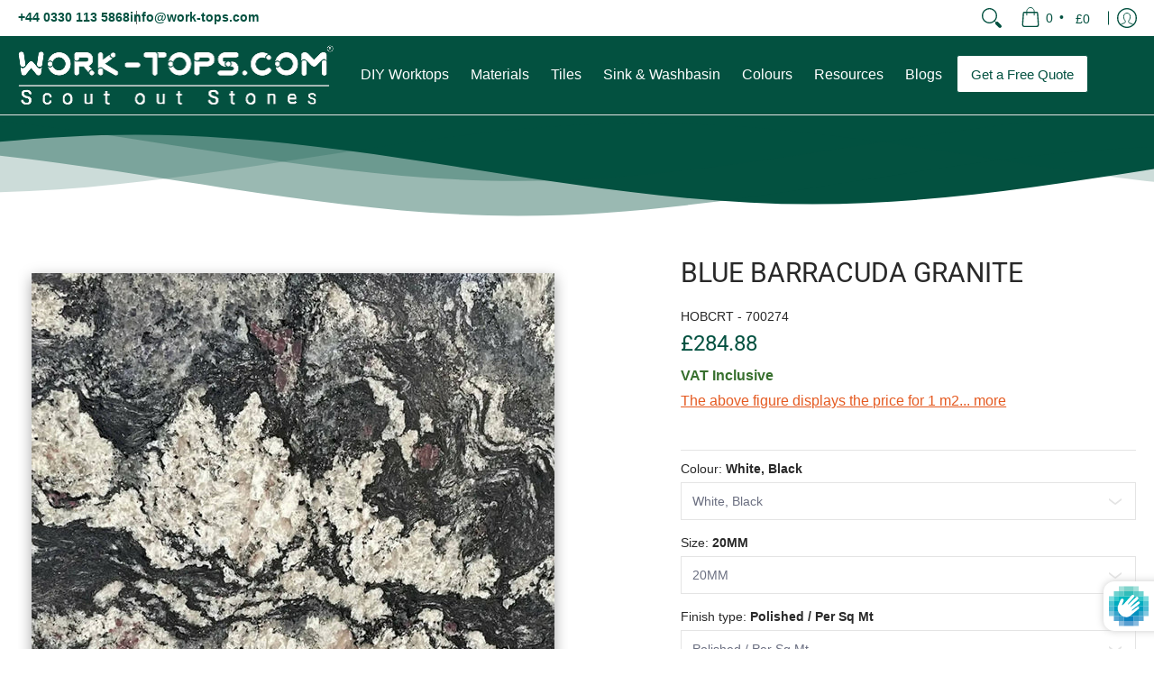

--- FILE ---
content_type: text/html; charset=utf-8
request_url: https://www.work-tops.com/web-pixels@fcfee988w5aeb613cpc8e4bc33m6693e112/app/web-pixel-2754118015@fc773ce1cfd6b5b8959ddfad0cf8dc8c/sandbox/modern/products/blue-barracuda-granite
body_size: 3209
content:
<!DOCTYPE html>
<html>
  <head>
    <meta charset="utf-8">
    <title>Web Pixels Manager Sandbox</title>
    <script src="https://www.work-tops.com/cdn/wpm/sfcfee988w5aeb613cpc8e4bc33m6693e112m.js"></script>

    <script type="text/javascript">
  (function(shopify) {
(()=>{var bo=Object.create;var S=Object.defineProperty,No=Object.defineProperties,Po=Object.getOwnPropertyDescriptor,ko=Object.getOwnPropertyDescriptors,Oo=Object.getOwnPropertyNames,z=Object.getOwnPropertySymbols,wo=Object.getPrototypeOf,B=Object.prototype.hasOwnProperty,Uo=Object.prototype.propertyIsEnumerable;var K=(o,e,t)=>e in o?S(o,e,{enumerable:!0,configurable:!0,writable:!0,value:t}):o[e]=t,b=(o,e)=>{for(var t in e||(e={}))B.call(e,t)&&K(o,t,e[t]);if(z)for(var t of z(e))Uo.call(e,t)&&K(o,t,e[t]);return o},G=(o,e)=>No(o,ko(e));var f=(o,e)=>()=>(o&&(e=o(o=0)),e);var Do=(o,e)=>()=>(e||o((e={exports:{}}).exports,e),e.exports);var Go=(o,e,t,i)=>{if(e&&typeof e=="object"||typeof e=="function")for(let n of Oo(e))!B.call(o,n)&&n!==t&&S(o,n,{get:()=>e[n],enumerable:!(i=Po(e,n))||i.enumerable});return o};var yo=(o,e,t)=>(t=o!=null?bo(wo(o)):{},Go(e||!o||!o.__esModule?S(t,"default",{value:o,enumerable:!0}):t,o));var m=(o,e,t)=>new Promise((i,n)=>{var l=r=>{try{c(t.next(r))}catch(s){n(s)}},a=r=>{try{c(t.throw(r))}catch(s){n(s)}},c=r=>r.done?i(r.value):Promise.resolve(r.value).then(l,a);c((t=t.apply(o,e)).next())});var j,F=f(()=>{j="WebPixel::Render"});var L,J=f(()=>{F();L=o=>shopify.extend(j,o)});var W=f(()=>{J()});var Q=f(()=>{W()});var V,d,P,k,C=f(()=>{V=(o,e={})=>{if(!o)return e;try{return JSON.parse(o)||e}catch(t){return e}},d=(o,e,t=void 0)=>{if(!o||!e)return t;try{let i=e.split("."),n=o;for(let l=0;l<i.length;l++)n=n[i[l]];return n!==void 0?n:t}catch(i){return t}},P=o=>`AW-${o.replace("AW-","")}`,k=o=>{let e=P(o.conversion_id),t=`${e}/${o.conversion_label}`;return{formattedConversionId:e,eventSendTo:t}}});var X,T,Y,O=f(()=>{C();X=o=>({configuration:V(o==null?void 0:o.configuration,{}),pixelEvents:V(o==null?void 0:o.pixelEvents,{})}),T=(o,e)=>{var t;return((t=o==null?void 0:o.pixelEvents)==null?void 0:t[e])||[]},Y=o=>{var e;return(e=o==null?void 0:o.configuration)==null?void 0:e.is_visitor_consent_tracking_enabled}});var y,u,w,q,Z,oo,v=f(()=>{y="AdNabu",u={ADD_TO_CART:"add_to_cart",PURCHASE:"purchase",INITIATE_CHECKOUT:"initiate_checkout"},w=G(b({},u),{INITIATE_CHECKOUT:"begin_checkout"}),q=`${y}_GOOGLE_CONVERSION_DEBUG_MODE`,Z="https://us-central1-production-setup.cloudfunctions.net/log-conversion",oo="https://www.googletagmanager.com/gtag/js"});function I(){window.dataLayer.push(arguments)}var eo,to,g,U,no,N=f(()=>{v();eo=!1,to=o=>{if(eo)return;let e=document.createElement("script");e.setAttribute("src",`${oo}?id=${o}`),e.setAttribute("async",""),document.head.appendChild(e),window.dataLayer=window.dataLayer||[],eo=!0,I("js",new Date)};g=(o,e={})=>{I("config",o,e)},U=(o,e)=>{I("event",o,e)},no=o=>{I("set","user_data",o)}});var ro,co,io,ao=f(()=>{N();ro=o=>({ad_storage:o!=null&&o.marketingAllowed?"granted":"denied",analytics_storage:o!=null&&o.analyticsProcessingAllowed?"granted":"denied",ad_user_data:o!=null&&o.saleOfDataAllowed?"granted":"denied",ad_personalization:o!=null&&o.preferencesProcessingAllowed?"granted":"denied"}),co=o=>{I("consent","default",G(b({},ro(o)),{wait_for_update:500}))},io=o=>{I("consent","update",ro(o))}});var D,$=f(()=>{v();D=(o,e,t,i)=>m(null,null,function*(){try{let n=new URLSearchParams;n.append("event",`google.${o.eventName}`),n.append("shop_id",e),n.append("order_id",o.eventId),n.append("url",t),n.append("send_to",o.eventSendTo),o.currency&&n.append("currency",o.currency),o.value&&n.append("value",o.value),fetch(`${Z}?${n.toString()}`,{method:"GET",mode:"no-cors",cache:"no-cache"})}catch(n){i.criticalError("Failed to send event to AdNabu analytics service:",n)}})});var so,lo=f(()=>{v();O();C();N();$();so=(o,e,t,i,n)=>m(null,null,function*(){if(!o){n.info("No event data provided - skipping add to cart tracking");return}let l=T(e,u.ADD_TO_CART);if(l.length===0){n.info("Add to cart tracking not configured - skipping event");return}let a=d(o,"data.cartLine.cost.totalAmount.currencyCode",""),c=d(o,"data.cartLine.cost.totalAmount.amount",0);for(let r of l){let{formattedConversionId:s,eventSendTo:_}=k(r);g(s);let E={currency:a,value:c,transaction_id:o.id,send_to:_};U(w.ADD_TO_CART,E),yield D({conversionId:s,value:c,currency:a,eventName:u.ADD_TO_CART,eventId:o.id,eventSendTo:_},t,i,n),n.info("Add to cart conversion tracked successfully",E)}})});var fo,Ro,uo,_o,A=f(()=>{v();fo=o=>{var t,i,n;if(!(o!=null&&o.pixelEvents))return null;let e=Object.values(u);for(let l of e){let a=(n=(i=(t=o.pixelEvents)==null?void 0:t[l])==null?void 0:i[0])==null?void 0:n.conversion_id;if(a)return a}return null},Ro=o=>o?["first_name","last_name","postal_code","country"].every(e=>o==null?void 0:o[e]):!1,uo=o=>{if(!o)return o;let e=b({},o);return e!=null&&e.email||delete e.email,Ro(e==null?void 0:e.address)||delete e.address,e!=null&&e.phone_number||delete e.phone_number,e},_o=o=>o?["email","address","phone_number"].some(e=>o==null?void 0:o[e]):!1});var H,mo=f(()=>{C();H=(o,e=!1,t=!1)=>{var r;if(!((r=o==null?void 0:o.data)!=null&&r.checkout))return 0;let i=o.data.checkout,n=d(i,"totalPrice.amount",0),l=d(i,"totalTax.amount",0),a=d(i,"shippingLine.price.amount",0),c=d(i,"subtotalPrice.amount",0);return e&&t?n:!e&&t?n-l:e&&!t?n-a:c}});var Eo,po,vo,xo=f(()=>{v();O();C();A();mo();N();$();Eo=(o,e)=>{let t=uo({email:o,phone_number:e==null?void 0:e.phone,address:{first_name:e==null?void 0:e.firstName,last_name:e==null?void 0:e.lastName,street:e==null?void 0:e.address1,city:e==null?void 0:e.city,region:e==null?void 0:e.province,country:e==null?void 0:e.country,postal_code:e==null?void 0:e.zip}});_o(t)&&no(t)},po=(o,e,t,i,n)=>m(null,null,function*(){let l=T(e,u.INITIATE_CHECKOUT);if(l.length===0){n.info("Checkout initiation tracking not configured - skipping event");return}let a=d(o,"data.checkout.subtotalPrice.currencyCode","");for(let c of l){let{formattedConversionId:r,eventSendTo:s}=k(c),_=d(o,"data.checkout.email",""),E=d(o,"data.checkout.shippingAddress",{}),x=H(o,e.configuration.should_include_tax_charges,!0);g(r,{allow_enhanced_conversions:c.is_enhanced_conversions_enabled}),c.is_enhanced_conversions_enabled&&Eo(_,E),U(w.INITIATE_CHECKOUT,{currency:a,value:x,transaction_id:o.id,send_to:s}),yield D({conversionId:r,value:x,currency:a,eventName:u.INITIATE_CHECKOUT,eventId:o.id,eventSendTo:s},t,i,n),n.info("Checkout initiation conversion tracked successfully",{conversion_id:r,conversion_label:c.conversion_label,currency:a,value:x,transaction_id:o.id,enhanced_conversions:c.is_enhanced_conversions_enabled,includes_tax:e.configuration.should_include_tax_charges})}}),vo=(o,e,t,i,n)=>m(null,null,function*(){if(i.includes("post-purchase")){n.info("Post Purchase detected, Tracking skipped for purchase event");return}let l=T(e,u.PURCHASE);if(l.length===0){n.info("Purchase tracking not configured - skipping event");return}let a=d(o,"data.checkout.subtotalPrice.currencyCode",""),c=d(o,"data.checkout.order.id",o.id);for(let r of l){let{formattedConversionId:s,eventSendTo:_}=k(r),E=d(o,"data.checkout.email",""),x=d(o,"data.checkout.shippingAddress",{}),h=H(o,e.configuration.should_include_tax_charges,r.should_include_shipping_charges);g(s,{allow_enhanced_conversions:r.is_enhanced_conversions_enabled}),r.is_enhanced_conversions_enabled&&Eo(E,x),U(w.PURCHASE,{currency:a,value:h,transaction_id:c,send_to:_}),yield D({conversionId:s,value:h,currency:a,eventName:u.PURCHASE,eventId:c,eventSendTo:_},t,i,n),n.info("Purchase conversion tracked successfully",{conversion_id:s,conversion_label:r.conversion_label,currency:a,value:h,transaction_id:c,enhanced_conversions:r.is_enhanced_conversions_enabled,includes_shipping:r.should_include_shipping_charges,includes_tax:e.configuration.should_include_tax_charges})}})});var ho,Co=f(()=>{v();O();C();N();ho=(o,e,t,i,n)=>m(null,null,function*(){let l=Object.values(u).reduce((c,r)=>{let s=T(e,r);return[...c,...s]},[]);if(l.length===0){n.info("No conversion pixels configured - page view tracking disabled");return}let a={};for(let c of l){let r=P(c.conversion_id);a[r]=a[r]||c.is_enhanced_conversions_enabled||!1}for(let[c,r]of Object.entries(a)){let s=r?{allow_enhanced_conversions:r}:{};g(c,s),n.info("Page view tracking initialized for conversion ID:",c,"with options:",s)}})});var R,To=f(()=>{v();R=class o{constructor(e=!1,t=y){this.debugMode=e,this.prefix=`[${t} Debug]`}info(...e){this.debugMode&&console.log(this.prefix,...e)}error(...e){this.debugMode&&console.error(this.prefix,...e)}warn(...e){this.debugMode&&console.warn(this.prefix,...e)}criticalError(...e){console.error(`[${y} Error]`,"[CRITICAL]",...e)}static create(e=!1){return new o(e)}}});var go=Do(Io=>{Q();O();v();N();ao();lo();xo();Co();C();A();To();L(l=>m(null,[l],function*({analytics:o,browser:e,init:t,settings:i,customerPrivacy:n}){let a=(yield e.localStorage.getItem(q))||!1,c=R.create(a),r=X(i);c.info("Initializing AdNabu Pixel with settings:",r);let s=d(t,"data.shop.myshopifyDomain",""),_=d(document,"location.href",""),E=fo(r);if(!E){c.info("No conversion tracking configured - pixel disabled");return}let x=P(E);c.info("Google Ads conversion tracking initialized with ID:",x),to(x);let h=t.customerPrivacy,M=Y(r);M&&co(h),o.subscribe("product_added_to_cart",p=>so(p,r,s,_,c)),o.subscribe("checkout_started",p=>po(p,r,s,_,c)),o.subscribe("checkout_completed",p=>vo(p,r,s,_,c)),o.subscribe("page_viewed",p=>ho(p,r,s,_,c)),n.subscribe("visitorConsentCollected",p=>{M&&(h=p.customerPrivacy,io(h))})}))});var Be=yo(go());})();

})(self.webPixelsManager.createShopifyExtend('2754118015', 'app'));

</script>

  </head>
  <body></body>
</html>


--- FILE ---
content_type: text/html; charset=utf-8
request_url: https://www.work-tops.com/products/blue-barracuda-granite?variant=43846397853945&section_id=template--24306140578175__main
body_size: 11468
content:
<div id="shopify-section-template--24306140578175__main" class="shopify-section"><style data-shopify>
  .dynamic-section-template--24306140578175__main { 
    --margin_padding: 30vh;--section-padding-top-mobile: 40px;
    --section-padding-top-desktop: 40px;
    --section-padding-bottom-mobile: 0px;
    --section-padding-bottom-desktop: 0px;
    --section-margin-bottom-mobile: 0px;
    --section-margin-bottom-desktop: 0px;
  }
  .dynamic-section-template--24306140578175__main .banner-section {}
  .swatch .swatch-element:has(input[id^="opc-"]) {display: none;}
  @media only screen and (min-width: 600px) {
    /*sticky images on product detail page*/
    .sticky-product-page{ overflow: clip;}
    .sticky-product-page .product-images {position: sticky;top: 140px;height: auto;}
  }
  
  
  div#dimension-info>:last-child{padding-bottom:0;}
  div#dimension-info {padding: 12px;  background: rgba(3, 81, 64, 0.05); margin-bottom: 1rem; border: 1px solid;}
  div#dimension-info :is(#length-info, #width-info){margin-right: 10px;}
  /* div#dimension-info #thickness-info{ padding-bottom: 0px;} */
  .swatch .swatch-element .label:has(~input[value="Customise"]) { display:block;background: rgba(3, 81, 64, 0.95); color:#fff;}
  #polish-info {display: block;}
  span > ul.metafield-single_line_text_field-array{padding: 0 0;display: inline-flex;}
  span > ul.metafield-single_line_text_field-array>li{padding: 0;}
  span > ul.metafield-single_line_text_field-array>li:before { display: none;}
  
  /*fbt*/
  .fbt-products {overflow:hidden;}
  .fbt-product { display: grid; grid-template-columns: 1fr auto;}
  .fbt-product .product-border { display: grid; grid-template-columns: 20% 1fr; gap: 10px;}
  .fbt-product .product .product-details .product-variants {flex-grow: unset;}
  .fbt-product .product{margin:0;}
  .fbt-product .product-details{display: inline-flex; flex-direction: column; flex-grow: 1; width: fit-content;}
  /* .fbt-product .purchase>.button-common button { margin-top: 1rem; display: block!important; width: auto;} */
  
  /*share button style*/
  .share-button {display: flex !important; align-items: center; justify-content: center; padding: 0;background-color: transparent; border: navajowhite; border-radius: 5px; cursor: pointer; font-size: 16px; color: #333;transition: background-color 0.3s ease; gap: 8px;}
  .share-button:hover>span {text-decoration: underline; }
  .share-button>span {display: flex; flex-direction: row;gap:8px;}
  .share-button svg.icon.icon-share{display: flex; justify-content: center; align-items: center; width: 15px; height: 15px;}
  
</style>

<section id="product-id-template--24306140578175__main" 
         data-product-id="7927247470841" 
         data-section-id="template--24306140578175__main" 
         data-section-type="product_page"
         data-product-type="page"  
         data-product-url="/products/blue-barracuda-granite"  
         data-url="//www.work-tops.com/cdn/shop/t/128/assets/script.product.js?v=6059330930089078721737534385"
         data-atc="Add to Cart"
         data-cart="false"
         data-image="//www.work-tops.com/cdn/shop/products/ABz4GOTON6.jpg?v=1684752177&width=260"
         data-image-aspect="square"
         data-history="true"
         class="product-container product-id product-template--24306140578175__main product-template dynamic-section dynamic-section-template--24306140578175__main section-padding-top section-padding-bottom section-margin-bottom animate-section-div clearfix">

  

  <div class="container sticky-product-page half-pad animate-section animate-section-margin load clearfix">
    <div class="product-grid-product-template product-grid-template--24306140578175__main">
      <div class="clearfix">
        
        
          <div class="product-images six left bottompad"><div id="main-product-image-template--24306140578175__main" 
     class="featured-image featured-image-div-template--24306140578175__main main-image-template--24306140578175__main text-center relative"
     data-product-single-media-group>
  <a href="#product-details-template--24306140578175__main" title="Skip to Main Content" class="skip-to text-center visually-hidden">Skip to Main Content</a>
  
    <figure id="variant-image-31787987566841" 
         class="variant-image variant-image-template--24306140578175__main relative visible"
         aria-hidden="true" 
         tabindex="0" 
         data-product-gallery-figure="0" 
         data-product-gallery-selected="true"
         data-media="31787987566841"
         data-media-type="image">
      
      
<div class="relative lazycontainer image-align">
            <span>
  <img src="//www.work-tops.com/cdn/shop/products/ABz4GOTON6.jpg?v=1684752177&amp;width=1000" alt="BLUE BARRACUDA GRANITE,Granite,Brachot,www.work-tops.com" srcset="//www.work-tops.com/cdn/shop/products/ABz4GOTON6.jpg?v=1684752177&amp;width=580 580w" width="1000" height="1000" loading="lazy" class="nopad js lazyload img-align square" fetchpriority="high" style="aspect-ratio:1.0;max-height:580px;max-width:580px;" sizes="(min-width: 600px) 360px, (min-width: 768px) 580px, calc(100vw - 60px)" data-aspectratio="1.0" data-source="//www.work-tops.com/cdn/shop/products/ABz4GOTON6.jpg?v=1684752177" data-src="//www.work-tops.com/cdn/shop/products/ABz4GOTON6.jpg?v=1684752177&amp;width=580" data-zoom="//www.work-tops.com/cdn/shop/products/ABz4GOTON6.jpg?v=1684752177&amp;width=1000">
</span>
          </div><span class="zoom-option"><span class="icon icon-zoom">
  <svg height="24" width="24" viewBox="0 0 24 24" aria-hidden="true" focusable="false" role="presentation" xmlns="http://www.w3.org/2000/svg" version="1.1" xmlns:xlink="http://www.w3.org/1999/xlink" xmlns:svgjs="http://svgjs.com/svgjs"><g><rect class="plus" x="8.5" y="5" width="1.5" height="8.5" fill="currentColor" stroke="none"></rect><rect class="minus" x="5" y="8.5" width="8.5" height="1.5" fill="currentColor" stroke="none"></rect><path d="M 0.75 9.263 C 0.75 15.806 7.833 19.896 13.5 16.624 C 16.13 15.106 17.75 12.3 17.75 9.263 C 17.75 2.72 10.667 -1.37 5 1.902 C 2.37 3.42 0.75 6.226 0.75 9.263 Z" fill="none" stroke="currentColor" stroke-linecap="round" stroke-linejoin="round" stroke-width="1.5px"></path><path d="M 15.041 15.041 L 17.373 17.373" fill="none" stroke="currentColor" stroke-linejoin="round"></path><path d="M23.03,20.909a1.5,1.5,0,0,1-2.121,2.121L17.02,19.141a1,1,0,0,1,0-1.414l.707-.707a1,1,0,0,1,1.414,0Z" fill="none" stroke-linecap="round" stroke-linejoin="round" paint-order="stroke"></path><path d="M 23.39 20.562 C 23.857 21.106 24.043 21.91 23.874 22.502 C 23.704 23.094 23.13 23.718 22.435 23.892 C 21.815 24.046 21.037 23.805 20.555 23.384 L 16.666 19.495 C 16.414 19.212 16.227 18.779 16.227 18.434 C 16.227 18.089 16.414 17.656 16.666 17.373 L 17.373 16.666 C 17.656 16.414 18.089 16.227 18.434 16.227 C 18.779 16.227 19.212 16.414 19.495 16.666 L 23.39 20.562 Z" fill="currentColor"></path></g></svg>
</span>
</span>
    </figure>
  
    <figure id="variant-image-31787987599609" 
         class="variant-image variant-image-template--24306140578175__main relative hidden"
         aria-hidden="false" 
         tabindex="-1" 
         data-product-gallery-figure="1" 
         data-product-gallery-selected="false"
         data-media="31787987599609"
         data-media-type="image">
      
      
<div class="relative lazycontainer lazyskip image-align">
            <span>
  <img src="//www.work-tops.com/cdn/shop/products/8trCKbbSHk.jpg?v=1684752177&amp;width=1920" alt="BLUE BARRACUDA GRANITE,Granite,Brachot,www.work-tops.com" srcset="//www.work-tops.com/cdn/shop/products/8trCKbbSHk.jpg?v=1684752177&amp;width=580 580w, //www.work-tops.com/cdn/shop/products/8trCKbbSHk.jpg?v=1684752177&amp;width=1900 1900w" width="1920" height="1080" loading="lazy" class="nopad js lazyload img-align landscape" fetchpriority="low" style="aspect-ratio:1.7777777777777777;max-height:326px;max-width:580px;" sizes="(min-width: 600px) 360px, (min-width: 768px) 580px, calc(100vw - 60px)" data-aspectratio="1.7777777777777777" data-source="//www.work-tops.com/cdn/shop/products/8trCKbbSHk.jpg?v=1684752177" data-src="//www.work-tops.com/cdn/shop/products/8trCKbbSHk.jpg?v=1684752177&amp;width=580" data-zoom="//www.work-tops.com/cdn/shop/products/8trCKbbSHk.jpg?v=1684752177&amp;width=1180">
</span>
          </div><span class="zoom-option"><span class="icon icon-zoom">
  <svg height="24" width="24" viewBox="0 0 24 24" aria-hidden="true" focusable="false" role="presentation" xmlns="http://www.w3.org/2000/svg" version="1.1" xmlns:xlink="http://www.w3.org/1999/xlink" xmlns:svgjs="http://svgjs.com/svgjs"><g><rect class="plus" x="8.5" y="5" width="1.5" height="8.5" fill="currentColor" stroke="none"></rect><rect class="minus" x="5" y="8.5" width="8.5" height="1.5" fill="currentColor" stroke="none"></rect><path d="M 0.75 9.263 C 0.75 15.806 7.833 19.896 13.5 16.624 C 16.13 15.106 17.75 12.3 17.75 9.263 C 17.75 2.72 10.667 -1.37 5 1.902 C 2.37 3.42 0.75 6.226 0.75 9.263 Z" fill="none" stroke="currentColor" stroke-linecap="round" stroke-linejoin="round" stroke-width="1.5px"></path><path d="M 15.041 15.041 L 17.373 17.373" fill="none" stroke="currentColor" stroke-linejoin="round"></path><path d="M23.03,20.909a1.5,1.5,0,0,1-2.121,2.121L17.02,19.141a1,1,0,0,1,0-1.414l.707-.707a1,1,0,0,1,1.414,0Z" fill="none" stroke-linecap="round" stroke-linejoin="round" paint-order="stroke"></path><path d="M 23.39 20.562 C 23.857 21.106 24.043 21.91 23.874 22.502 C 23.704 23.094 23.13 23.718 22.435 23.892 C 21.815 24.046 21.037 23.805 20.555 23.384 L 16.666 19.495 C 16.414 19.212 16.227 18.779 16.227 18.434 C 16.227 18.089 16.414 17.656 16.666 17.373 L 17.373 16.666 C 17.656 16.414 18.089 16.227 18.434 16.227 C 18.779 16.227 19.212 16.414 19.495 16.666 L 23.39 20.562 Z" fill="currentColor"></path></g></svg>
</span>
</span>
    </figure>
  
</div>
  



  <div class="glider-contain">
    <div class="thumbnails-template--24306140578175__main twelve table-center negative-left negative-right thumbnails thumbs">
      <div class="center">
        
<div class="three mobile thumb-image-template--24306140578175__main image">  
            <div class="title-align">
              <div class="relative lazycontainer">                
                <button type="button"  
                        class="img-align keyed" 
                        aria-label="BLUE BARRACUDA GRANITE,Granite,Brachot,www.work-tops.com"
                        aria-current="true"
                        tab-index="0"
                        data-product-gallery-thumbnail="0"
                        data-product-gallery-selected="true"
                        data-media="31787987566841" 
                        data-media-type="image">
  <img src="//www.work-tops.com/cdn/shop/products/ABz4GOTON6.jpg?v=1684752177&amp;width=1000" alt="BLUE BARRACUDA GRANITE,Granite,Brachot,www.work-tops.com" srcset="//www.work-tops.com/cdn/shop/products/ABz4GOTON6.jpg?v=1684752177&amp;width=130 130w" width="1000" height="1000" loading="lazy" class="js lazyload img-align square" style="aspect-ratio:1.0;max-height:130px;max-width:130px;" sizes="(min-width: 600px) 130px, 125px" data-aspectratio="1.0" data-source="//www.work-tops.com/cdn/shop/products/ABz4GOTON6.jpg?v=1684752177" data-src="//www.work-tops.com/cdn/shop/products/ABz4GOTON6.jpg?v=1684752177&amp;width=130" data-zoom="//www.work-tops.com/cdn/shop/products/ABz4GOTON6.jpg?v=1684752177&amp;width=1000">
</button>  
              </div>
            </div>
          </div>
        
<div class="three mobile thumb-image-template--24306140578175__main image">  
            <div class="title-align">
              <div class="relative lazycontainer">                
                <button type="button"  
                        class="img-align keyed" 
                        aria-label="BLUE BARRACUDA GRANITE,Granite,Brachot,www.work-tops.com"
                        aria-current="false"
                        tab-index="0"
                        data-product-gallery-thumbnail="1"
                        data-product-gallery-selected="false"
                        data-media="31787987599609" 
                        data-media-type="image">
  <img src="//www.work-tops.com/cdn/shop/products/8trCKbbSHk.jpg?v=1684752177&amp;width=1920" alt="BLUE BARRACUDA GRANITE,Granite,Brachot,www.work-tops.com" srcset="//www.work-tops.com/cdn/shop/products/8trCKbbSHk.jpg?v=1684752177&amp;width=130 130w, //www.work-tops.com/cdn/shop/products/8trCKbbSHk.jpg?v=1684752177&amp;width=1900 1900w" width="1920" height="1080" loading="lazy" class="js lazyload img-align landscape" style="aspect-ratio:1.7777777777777777;max-height:73px;max-width:130px;" sizes="(min-width: 600px) 130px, 125px" data-aspectratio="1.7777777777777777" data-source="//www.work-tops.com/cdn/shop/products/8trCKbbSHk.jpg?v=1684752177" data-src="//www.work-tops.com/cdn/shop/products/8trCKbbSHk.jpg?v=1684752177&amp;width=130" data-zoom="//www.work-tops.com/cdn/shop/products/8trCKbbSHk.jpg?v=1684752177&amp;width=1180">
</button>  
              </div>
            </div>
          </div>
        
      </div>
    </div>
    
  </div>
</div>
               

        <div id="product-details-template--24306140578175__main" class="product-details five right text-left bottompad-quarter"><form method="post" action="/cart/add" id="add-item-form-template--24306140578175__main" accept-charset="UTF-8" class="product-form-template--24306140578175__main variants form-validation clearfix" enctype="multipart/form-data" data-product-form=""><input type="hidden" name="form_type" value="product" /><input type="hidden" name="utf8" value="✓" />
          
          <div class="tab-body"><div class="product-header clearfix"><h1 class="section-title-30">BLUE BARRACUDA GRANITE</h1></div><div class="bottompad-quarter clearfix"><!-- Failed to render app block "88aac882-7e6f-404b-a2f4-a80205bca3f6": app block path "shopify://apps/ait-loyalty-review-affiliate/blocks/app-productRvwWidget/0ac2ae90-3cb2-4597-b945-a3b33462ea90" does not exist --></div>
<p id="product-logistics-template--24306140578175__main" class="product-logistics" >

    
    

    
    
<span data-variant-sku-seperator class="separator hidden" aria-hidden="true"></span>    
          <span id="sku-template--24306140578175__main" class="variant-sku"><span>SKU: </span> HOBCRT - 700274</span>
    

    
    
<span data-variant-barcode-seperator class="separator hidden" aria-hidden="true"></span>
      <span class="variant-sku hidden"><span>Barcode: </span> <span data-variant-barcode></span></span>
    

    
  </p>
 <div class="product-details-price clearfix"><h2 class="offers section-title-24">
  <span class="price-preview price price-field product-single__price" itemprop="price">
    <span data-variant-price class="money" >
      
      
        <span class=hidePrice><span class=money>£284.88</span>
      
    
  
  </span>
  </span>
<span id="savings-template--24306140578175__main" class="savings hidden">
  
  <span id="compare-template--24306140578175__main">
    
  </span>
</span>
</h2></div><div id="liquid-ecd1a4cc-a7cb-4dcd-90ab-62a655d53551" class="variant_metafields clearfix"><div class="bottompad-quarter"><span style='color: #38702F'; margin: 0; padding-bottom: 10px;><strong> VAT Inclusive </strong></span></div></div><div id="liquid-5a77b17d-a83d-4843-b0c1-00e295ff866e" class="variant_metafields clearfix"><div class="bottompad-quarter"><p class= "text-primary underline">The above figure displays the price for 1 m2...  <a href="#displayed" class= "text-primary underline">more</a>
<style>
.underline {
text-decoration:underline;
}
.text-primary {
    --tw-text-opacity: 1;
    color: rgba(229,90,33,var(--tw-text-opacity));
</style></div></div><div class="form-blocks clearfix" >
  <span id="inventory-template--24306140578175__main" class="variant-inventory" data-inv="15" role="status">
    <h4><span>Available Now!</span></h4>
  </span>
</div><div class="clearfix" data-product-options>
  
      <div class="clearfix">
        <div class="selector-wrapper skip select selectors" data-option-index="0"><label for="product-select-template--24306140578175__main-option-0">Colour:&nbsp;<span>White, Black</span></label><select class="single-option-selector no-select selector single-option-selector-0"
                  data-option="option1"          
                  name="template--24306140578175__main-7927247470841-option0" 
                  id="product-select-template--24306140578175__main-option-0">
            
              <option value="White, Black"
                      
                       selected="selected"  
                      >White, Black</option>
            
          </select><span class="icon icon-arrow-down">
  <svg height="14" width="14" viewBox="0 0 24 24" aria-hidden="true" focusable="false" role="presentation" xmlns="http://www.w3.org/2000/svg" version="1.1" xmlns:xlink="http://www.w3.org/1999/xlink" xmlns:svgjs="http://svgjs.com/svgjs"><path d="M 0.541 8.627 L 11.666 17.2 C 11.865 17.425 12.216 17.425 12.415 17.2 L 23.541 8.627" fill="none" stroke="currentColor" stroke-width="3px" stroke-linecap="round" stroke-linejoin="round"></path></svg>
</span>
</div>
      </div>  
    
    
    
      <div class="clearfix">
        <div class="selector-wrapper skip select selectors" data-option-index="1"><label for="product-select-template--24306140578175__main-option-1">Size:&nbsp;<span>20MM</span></label><select class="single-option-selector no-select selector single-option-selector-1"
                  data-option="option2"          
                  name="template--24306140578175__main-7927247470841-option1" 
                  id="product-select-template--24306140578175__main-option-1">
            
              <option value="20MM"
                       class="disabled"
                       selected="selected"  
                      >20MM</option>
            
              <option value="30MM"
                       class="disabled"
                        
                      >30MM</option>
            
          </select><span class="icon icon-arrow-down">
  <svg height="14" width="14" viewBox="0 0 24 24" aria-hidden="true" focusable="false" role="presentation" xmlns="http://www.w3.org/2000/svg" version="1.1" xmlns:xlink="http://www.w3.org/1999/xlink" xmlns:svgjs="http://svgjs.com/svgjs"><path d="M 0.541 8.627 L 11.666 17.2 C 11.865 17.425 12.216 17.425 12.415 17.2 L 23.541 8.627" fill="none" stroke="currentColor" stroke-width="3px" stroke-linecap="round" stroke-linejoin="round"></path></svg>
</span>
</div>
      </div>  
    
    
    
      <div class="clearfix">
        <div class="selector-wrapper skip select selectors" data-option-index="2"><label for="product-select-template--24306140578175__main-option-2">Finish type:&nbsp;<span>Polished / Per Sq Mt</span></label><select class="single-option-selector no-select selector single-option-selector-2"
                  data-option="option3"          
                  name="template--24306140578175__main-7927247470841-option2" 
                  id="product-select-template--24306140578175__main-option-2">
            
              <option value="Polished / Per Sq Mt"
                       class="disabled"
                       selected="selected"  
                      >Polished / Per Sq Mt</option>
            
          </select><span class="icon icon-arrow-down">
  <svg height="14" width="14" viewBox="0 0 24 24" aria-hidden="true" focusable="false" role="presentation" xmlns="http://www.w3.org/2000/svg" version="1.1" xmlns:xlink="http://www.w3.org/1999/xlink" xmlns:svgjs="http://svgjs.com/svgjs"><path d="M 0.541 8.627 L 11.666 17.2 C 11.865 17.425 12.216 17.425 12.415 17.2 L 23.541 8.627" fill="none" stroke="currentColor" stroke-width="3px" stroke-linecap="round" stroke-linejoin="round"></path></svg>
</span>
</div>
      </div>  
    
    
  


<div class="selector-wrapper skip select no-js hidden">
  <label for="product-select-template--24306140578175__main" class="no-js hidden">Select</label>
  <select id="product-select-template--24306140578175__main"
          class="no-js hidden no-select" 
          name="id"
          data-length="0"
          aria-label="label for the select"
          data-variants>
    
      <option
         selected="selected" 
        value="43846397853945"
        data-min="1"
         
          data-max="140"
          data-inv="140"
        
        data-inc="false"
        >White, Black / 20MM / Polished / Per Sq Mt - <span class=hidePrice><span class=money>£284.88</span></option>
    
      <option
         
        value="43846397886713"
        data-min="1"
         
          data-max="140"
          data-inv="140"
        
        data-inc="false"
        >White, Black / 30MM / Polished / Per Sq Mt - <span class=hidePrice><span class=money>£326.61</span></option>
    
  </select><span class="icon icon-arrow-down">
  <svg height="14" width="14" viewBox="0 0 24 24" aria-hidden="true" focusable="false" role="presentation" xmlns="http://www.w3.org/2000/svg" version="1.1" xmlns:xlink="http://www.w3.org/1999/xlink" xmlns:svgjs="http://svgjs.com/svgjs"><path d="M 0.541 8.627 L 11.666 17.2 C 11.865 17.425 12.216 17.425 12.415 17.2 L 23.541 8.627" fill="none" stroke="currentColor" stroke-width="3px" stroke-linecap="round" stroke-linejoin="round"></path></svg>
</span>
</div></div><div id="liquid-9a4501df-0ee1-41ef-8058-3e155d07aea1" class="variant_metafields clearfix"></div><div class="clearfix">



<div class="clearfix qty-wt">
  <span class="quantity form">
    <button type="button" class="btn qtybtn icon-minus ignore qtyminus_template--24306140578175__main text-center product.granite-template" field="updates_template--24306140578175__main" aria-label="Subtract"><span class="icon icon-minus">
  <svg height="28" width="28" viewBox="0 0 24 24" aria-hidden="true" focusable="false" role="presentation" xmlns="http://www.w3.org/2000/svg" version="1.1" xmlns:xlink="http://www.w3.org/1999/xlink" xmlns:svgjs="http://svgjs.com/svgjs"><line class="minus" x1="18" y1="12" x2="6" y2="12" fill="none" stroke="currentColor" stroke-width="2px" stroke-linecap="round" stroke-linejoin="round"></line></svg>
</span>
</button>
    <label for="updates_template--24306140578175__main" class="visually-hidden">Quantity</label>
    <input
      name="quantity"
      type="number"
      inputmode="numeric"
      pattern="[0-9]*"
      value="5"
      min="5"
      class="ignore quantity item-qty text-center wk_qty_selector type--Granite"
      field="error_template--24306140578175__main"
      id="updates_template--24306140578175__main"
      
        max="140"
      
  />
    <button type="button" class="btn qtybtn icon-plus ignore qtyplus_template--24306140578175__main text-center product.granite-template" field="updates_template--24306140578175__main" aria-label="Add"><span class="icon icon-plus">
  <svg height="28" width="28" viewBox="0 0 24 24" aria-hidden="true" focusable="false" role="presentation" xmlns="http://www.w3.org/2000/svg" version="1.1" xmlns:xlink="http://www.w3.org/1999/xlink" xmlns:svgjs="http://svgjs.com/svgjs"><line class="plus" x1="12" y1="6" x2="12" y2="18" fill="none" stroke="currentColor" stroke-width="2px" stroke-linecap="round" stroke-linejoin="round"></line><line class="minus" x1="18" y1="12" x2="6" y2="12" fill="none" stroke="currentColor" stroke-width="2px" stroke-linecap="round" stroke-linejoin="round"></line></svg>
</span>
</button>       
    <label class="stock error hidden" id="error_template--24306140578175__main">.</label>
  </span>
</div>
<div id="wk_product_mpa" data-product_id="7927247470841" data-selected_tag=""></div></div><div class="clearfix"><div class="purchase-section clearfix" >
  

       
    
    <div id="min_purchase_quantity_div" data-productid="7927247470841"></div>
    <div class="wk_qty_selector_value bottompad-quarter" style="display:none;">Minimum purchase quantity for this product is <span class="qty_value">...</span></div>
    
  
  <div class="twelve negative-left bottompad-quarter">
    <button type="submit" id="add-to-cart-template--24306140578175__main" class="btn add-to-cart auto-full-width bottompad-quarter  smart-outline" name="add">Add to Cart</button>
    <p class="feedback"><span class="icon icon-times">
  <svg height="12" width="12" viewBox="0 0 24 24" aria-hidden="true" focusable="false" role="presentation" xmlns="http://www.w3.org/2000/svg" version="1.1" xmlns:xlink="http://www.w3.org/1999/xlink" xmlns:svgjs="http://svgjs.com/svgjs"><g><path d="M 5 5 L 19 19" fill="none" stroke="#990000" stroke-linecap="round" stroke-linejoin="round" stroke-width="3px"/><path d="M 19 5 L 5 19" fill="none" stroke="#990000" stroke-linecap="round" stroke-linejoin="round" stroke-width="3px"/></g></svg>
</span>
<span class="icon icon-check">
  <svg height="12" width="12" viewBox="0 0 24 24" aria-hidden="true" focusable="false" role="presentation" xmlns="http://www.w3.org/2000/svg" version="1.1" xmlns:xlink="http://www.w3.org/1999/xlink" xmlns:svgjs="http://svgjs.com/svgjs"><g><path d="M 19 5 L 9 19 L 5 15" fill="none" stroke="#1b6109" stroke-linecap="round" stroke-linejoin="round" stroke-width="3px"/></g></svg>
</span>
<span class="html"></span></p>
  </div>
  
  
  <div class="nine negative-right auto-full-width bottompad-half">
   
  </div>
  
  
</div></div><div class="product-single__store-availability-container text-left" data-store-availability-container data-product-title="BLUE BARRACUDA GRANITE" data-has-only-default-variant="false" data-base-url="https://www.work-tops.com/"></div>
<div class="socials">
  <ul>
    
    <li>
      <a href="https://www.facebook.com/worktopsukeu/" target="_blank" role="button" title="See www.work-tops.com on Facebook" aria-label="See www.work-tops.com on Facebook"><span class="icon icon-facebook">
  <svg height="18" width="18" viewBox="0 0 24 24" aria-hidden="true" focusable="false" role="presentation" xmlns="http://www.w3.org/2000/svg" version="1.1" xmlns:xlink="http://www.w3.org/1999/xlink" xmlns:svgjs="http://svgjs.com/svgjs"><g><path d="M12.5,23.5H1.5a1,1,0,0,1-1-1V1.5a1,1,0,0,1,1-1h21a1,1,0,0,1,1,1v21a1,1,0,0,1-1,1h-6v-9h2.559a.5.5,0,0,0,.5-.438l.375-3a.5.5,0,0,0-.5-.562H16.5V9.185A1.687,1.687,0,0,1,18.186,7.5H20a.5.5,0,0,0,.5-.5V4a.5.5,0,0,0-.5-.5H18.186A5.692,5.692,0,0,0,12.5,9.185V10.5H10a.5.5,0,0,0-.5.5v3a.5.5,0,0,0,.5.5h2.5v9Z" fill="currentColor"/></g></svg>
</span></a>
    </li>
    
    
    
    <li>
      <a href="https://twitter.com/worktopscom" target="_blank" role="button" title="See www.work-tops.com on X" aria-label="See www.work-tops.com on X"><span class="icon icon-x">
  <svg height="18" width="18" viewBox="0 0 24 24" aria-hidden="true" focusable="false" role="presentation" xmlns="http://www.w3.org/2000/svg" version="1.1" xmlns:xlink="http://www.w3.org/1999/xlink" xmlns:svgjs="http://svgjs.com/svgjs"><g><path d="M18.244 2.25h3.308l-7.227 8.26 8.502 11.24H16.17l-5.214-6.817L4.99 21.75H1.68l7.73-8.835L1.254 2.25H8.08l4.713 6.231zm-1.161 17.52h1.833L7.084 4.126H5.117z" fill="currentColor"></path></g></svg>
</span></a>
    </li>
    
    
    <li>
      <a href="https://www.pinterest.co.uk/worktopsukeu/" target="_blank" role="button" title="See www.work-tops.com on Pinterest" aria-label="See www.work-tops.com on Pinterest"><span class="icon icon-pinterest">
  <svg height="18" width="18" viewBox="0 0 24 24" aria-hidden="true" focusable="false" role="presentation" xmlns="http://www.w3.org/2000/svg" version="1.1" xmlns:xlink="http://www.w3.org/1999/xlink" xmlns:svgjs="http://svgjs.com/svgjs"><g><path d="M12.637.5C6.36.5,3.2,5,3.2,8.752c0,2.273.861,4.3,2.705,5.047a.454.454,0,0,0,.661-.33c.062-.231.207-.816.271-1.061a.64.64,0,0,0-.19-.736,3.8,3.8,0,0,1-.872-2.59,6.257,6.257,0,0,1,6.5-6.328c3.548,0,5.5,2.168,5.5,5.063,0,3.808-1.687,7.024-4.19,7.024A2.045,2.045,0,0,1,11.5,12.3c.4-1.675,1.167-3.479,1.167-4.687a1.77,1.77,0,0,0-1.782-1.984c-1.413,0-2.548,1.461-2.548,3.42a5.072,5.072,0,0,0,.422,2.09l-1.7,7.2a14.8,14.8,0,0,0-.04,5.02.176.176,0,0,0,.314.078,14.145,14.145,0,0,0,2.385-4.325c.162-.589.929-3.632.929-3.632a3.785,3.785,0,0,0,3.227,1.646C18.119,17.121,21,13.25,21,8.069,21,4.151,17.682.5,12.637.5Z" fill="currentColor"/></g></svg>
</span></a>
    </li>
    
    
    <li>
      <a href="https://www.instagram.com/worktopsukeu/" target="_blank" role="button" title="See www.work-tops.com on Instagram" aria-label="See www.work-tops.com on Instagram"><span class="icon icon-instagram">
  <svg height="18" width="18" viewBox="0 0 24 24" aria-hidden="true" focusable="false" role="presentation" xmlns="http://www.w3.org/2000/svg" version="1.1" xmlns:xlink="http://www.w3.org/1999/xlink" xmlns:svgjs="http://svgjs.com/svgjs"><g><path d="M 12 0.5 C 8.876 0.5 8.486 0.514 7.259 0.569 C 6.034 0.627 5.201 0.819 4.468 1.104 C 3.711 1.397 3.069 1.791 2.43 2.43 C 1.791 3.069 1.396 3.71 1.104 4.468 C 0.819 5.201 0.626 6.034 0.569 7.259 C 0.512 8.486 0.5 8.876 0.5 12 C 0.5 15.124 0.514 15.514 0.569 16.741 C 0.627 17.965 0.819 18.799 1.104 19.533 C 1.397 20.288 1.791 20.931 2.43 21.57 C 3.069 22.209 3.71 22.604 4.468 22.896 C 5.202 23.18 6.035 23.374 7.259 23.431 C 8.486 23.489 8.876 23.5 12 23.5 C 15.124 23.5 15.514 23.486 16.741 23.431 C 17.965 23.374 18.799 23.18 19.533 22.896 C 20.288 22.603 20.931 22.208 21.57 21.57 C 22.208 20.931 22.604 20.291 22.896 19.533 C 23.18 18.799 23.374 17.965 23.431 16.741 C 23.489 15.514 23.5 15.124 23.5 12 C 23.5 8.876 23.486 8.486 23.431 7.259 C 23.374 6.035 23.18 5.2 22.896 4.468 C 22.603 3.711 22.208 3.069 21.57 2.43 C 20.931 1.791 20.291 1.396 19.533 1.104 C 18.799 0.819 17.965 0.626 16.741 0.569 C 15.514 0.512 15.124 0.5 12 0.5 Z M 12 2.57 C 15.07 2.57 15.436 2.585 16.648 2.638 C 17.769 2.691 18.378 2.877 18.782 3.036 C 19.321 3.244 19.702 3.493 20.107 3.894 C 20.508 4.297 20.757 4.679 20.965 5.218 C 21.122 5.622 21.31 6.231 21.361 7.352 C 21.416 8.565 21.428 8.93 21.428 12 C 21.428 15.071 21.414 15.436 21.357 16.648 C 21.299 17.769 21.112 18.378 20.954 18.782 C 20.739 19.321 20.495 19.702 20.092 20.107 C 19.691 20.508 19.303 20.757 18.77 20.965 C 18.367 21.122 17.749 21.31 16.628 21.361 C 15.407 21.416 15.048 21.428 11.971 21.428 C 8.894 21.428 8.535 21.414 7.315 21.357 C 6.193 21.299 5.574 21.112 5.172 20.954 C 4.627 20.739 4.252 20.495 3.85 20.092 C 3.447 19.691 3.189 19.303 2.988 18.77 C 2.83 18.367 2.644 17.749 2.585 16.628 C 2.542 15.42 2.527 15.048 2.527 11.986 C 2.527 8.923 2.542 8.549 2.585 7.327 C 2.644 6.206 2.83 5.589 2.988 5.186 C 3.189 4.64 3.447 4.266 3.85 3.863 C 4.252 3.461 4.627 3.203 5.172 3.002 C 5.574 2.843 6.179 2.656 7.3 2.599 C 8.522 2.556 8.882 2.541 11.957 2.541 L 12 2.57 Z M 12 6.095 C 8.737 6.095 6.095 8.74 6.095 12 C 6.095 15.263 8.74 17.905 12 17.905 C 15.263 17.905 17.905 15.26 17.905 12 C 17.905 8.737 15.26 6.095 12 6.095 Z M 12 15.833 C 9.882 15.833 8.167 14.118 8.167 12 C 8.167 9.882 9.882 8.167 12 8.167 C 14.118 8.167 15.833 9.882 15.833 12 C 15.833 14.118 14.118 15.833 12 15.833 Z M 19.519 5.862 C 19.519 6.624 18.9 7.242 18.139 7.242 C 17.377 7.242 16.759 6.623 16.759 5.862 C 16.759 5.101 17.378 4.483 18.139 4.483 C 18.899 4.482 19.519 5.101 19.519 5.862 Z" fill="currentColor"/></g></svg>
</span></a>
    </li>
    
    
    <li>
      <a href="https://www.tiktok.com/@worktopsuk" target="_blank" role="button" title="See www.work-tops.com on TikTok" aria-label="See www.work-tops.com on TikTok"><span class="icon icon-tiktok">
  <svg height="18" width="18" viewBox="0 0 24 24" aria-hidden="true" focusable="false" role="presentation" xmlns="http://www.w3.org/2000/svg" version="1.1" xmlns:xlink="http://www.w3.org/1999/xlink" xmlns:svgjs="http://svgjs.com/svgjs"><g><path d="M 21.496 9.984 C 21.312 10.003 21.132 10.009 20.949 10.01 C 18.951 10.01 17.087 9.004 15.99 7.33 L 15.99 16.46 C 15.99 20.185 12.969 23.205 9.245 23.205 C 5.521 23.205 2.5 20.184 2.5 16.46 C 2.5 12.735 5.52 9.714 9.245 9.714 C 9.384 9.714 9.525 9.724 9.662 9.734 L 9.662 13.059 C 9.525 13.042 9.39 13.014 9.245 13.014 C 7.343 13.014 5.803 14.56 5.803 16.46 C 5.803 18.361 7.343 19.902 9.245 19.902 C 11.147 19.902 12.829 18.404 12.829 16.502 L 12.829 1 L 16.041 1 C 16.337 3.852 18.638 6.078 21.5 6.287 L 21.5 9.983 L 21.496 9.984 Z" bx:origin="0.5 0.450349" fill="currentColor"/></g></svg>
</span></a>
    </li>
    
    
    
    
    <li>
      <a href="https://wa.me/441223298119" target="_blank" role="button" title="See www.work-tops.com on WhatsApp" aria-label="See www.work-tops.com on WhatsApp"><span class="icon icon-whatsapp">
  <svg height="18" width="18" viewBox="0 0 24 24" aria-hidden="true" focusable="false" role="presentation" xmlns="http://www.w3.org/2000/svg" version="1.1" xmlns:xlink="http://www.w3.org/1999/xlink" xmlns:svgjs="http://svgjs.com/svgjs"><g><path d="M 12 0.5 C 5.677 0.482 0.532 5.586 0.5 11.909 C 0.498 14.316 1.266 16.66 2.691 18.6 L 1.255 22.838 L 5.674 21.433 C 13.082 26.295 22.976 21.313 23.482 12.467 C 23.492 12.281 23.498 12.096 23.5 11.91 C 23.468 5.587 18.324 0.482 12 0.5" fill="currentColor"/><path d="M 18.907 15.035 C 18.823 14.897 18.6 14.812 18.265 14.647 C 17.93 14.482 16.28 13.675 15.974 13.565 C 15.668 13.455 15.442 13.398 15.219 13.731 C 14.996 14.064 14.353 14.812 14.157 15.031 C 13.961 15.25 13.766 15.281 13.431 15.115 C 12.442 14.725 11.529 14.166 10.731 13.464 C 9.999 12.794 9.37 12.019 8.867 11.164 C 8.667 10.832 8.846 10.652 9.014 10.486 C 9.366 10.165 9.65 9.778 9.852 9.348 C 9.943 9.161 9.932 8.941 9.824 8.765 C 9.743 8.6 9.072 6.962 8.793 6.3 C 8.477 5.544 7.068 5.518 6.501 6.132 C 4.712 8.073 5.125 10.272 6.701 12.347 C 6.869 12.569 9.021 16.038 12.429 17.37 C 15.837 18.702 15.837 18.257 16.452 18.201 C 18.219 18.042 19.415 15.878 18.911 15.038" fill="#ffffff"/></g></svg>
</span></a>
    </li>
    
    
    <li>
      <a href="https://www.linkedin.com/company/work-tops/" target="_blank" role="button" title="See www.work-tops.com on LinkedIn" aria-label="See www.work-tops.com on LinkedIn"><span class="icon icon-linkedin">
  <svg height="18" width="18" viewBox="0 0 24 24" aria-hidden="true" focusable="false" role="presentation" xmlns="http://www.w3.org/2000/svg" version="1.1" xmlns:xlink="http://www.w3.org/1999/xlink" xmlns:svgjs="http://svgjs.com/svgjs"><g transform="matrix(1.095238, 0, 0, 1.095238, -1.142857, -1.738095)"><path d="M6.5,22.5h-5V9.5h5Zm9-9a2,2,0,0,0-2,2v7h-5V9.5h5v1.485A6.307,6.307,0,0,1,17.49,9.49c2.962,0,5.01,2.2,5.01,6.355V22.5h-5v-7A2,2,0,0,0,15.5,13.5ZM6.5,5A2.5,2.5,0,1,1,4,2.5,2.5,2.5,0,0,1,6.5,5Z" fill="currentColor"/></g></svg>
</span></a>
    </li>
    
    
    <li>
      <a href="https://www.youtube.com/channel/UCg8dpzxd3rP8QOPzgnqxSQw" target="_blank" role="button" title="See www.work-tops.com on YouTube" aria-label="See www.work-tops.com on YouTube"><span class="icon icon-youtube">
  <svg height="18" width="18" viewBox="0 0 24 24" aria-hidden="true" focusable="false" role="presentation" xmlns="http://www.w3.org/2000/svg" version="1.1" xmlns:xlink="http://www.w3.org/1999/xlink" xmlns:svgjs="http://svgjs.com/svgjs"><g><path d="M23.5,6.939A3.438,3.438,0,0,0,20.062,3.5H3.937A3.438,3.438,0,0,0,.5,6.939V16.06A3.438,3.438,0,0,0,3.937,19.5H20.062A3.438,3.438,0,0,0,23.5,16.06Zm-14,8.5V6.779l6.769,4.331Z" fill="currentColor"/></g></svg>
</span></a>
    </li>
    
    
  </ul>
</div>
<div class="social-share"><button type="button" class="share-button" aria-label="Share this product" onclick="showCopyBox(event)"><span><svg xmlns="http://www.w3.org/2000/svg" fill="none" class="icon icon-share" viewBox="0 0 13 12">
  <path stroke="currentColor" stroke-linecap="round" stroke-linejoin="round" d="M1.625 8.125v2.167a1.083 1.083 0 0 0 1.083 1.083h7.584a1.083 1.083 0 0 0 1.083-1.083V8.125"></path><path fill="currentColor" fill-rule="evenodd" d="M6.148 1.271a.5.5 0 0 1 .707 0L9.563 3.98a.5.5 0 0 1-.707.707L6.501 2.332 4.147 4.687a.5.5 0 1 1-.708-.707z" clip-rule="evenodd"></path><path fill="currentColor" fill-rule="evenodd" d="M6.5 1.125a.5.5 0 0 1 .5.5v6.5a.5.5 0 0 1-1 0v-6.5a.5.5 0 0 1 .5-.5" clip-rule="evenodd"></path>
</svg>
Share</button></div></div>
  <script type="application/json" id="ProductJson-template--24306140578175__main">
    {
      "product_url": "\/products\/blue-barracuda-granite",
      "product_info": {"id":7927247470841,"title":"BLUE BARRACUDA GRANITE","handle":"blue-barracuda-granite","description":"\u003cspan style=\"font-size: 12pt;\"\u003eBlue Barracuda Granite is a White-black Granite with irregular veins scattered on the surface that is originated from India. The sealant added to the Granite gives the more reliable performance of keeping the spillage during cooking from being absorbed into the grains. An immediate wiping is recommended to prolong the life of the Granite worktop. Discolouration and marks are a threat to the Granite if the chopping board is not in place. Remodel your kitchen, bathroom or bedroom by choosing a stylish contemporary-looking Granite or traditional classic countertops surface.\u003c\/span\u003e","published_at":"2023-05-22T11:42:54+01:00","created_at":"2023-05-22T11:42:57+01:00","vendor":"Brachot","type":"Granite","tags":["Category_Granite","Colour_Black","Colour_White","Finish Type_Polished","Origin_Brazil","Pattern_Veins","Shades_Lighter Shades","Stock Location_Birminghamshire","Thickness_ 21mm to 30mm","Thickness_16mm to 20mm"],"price":28488,"price_min":28488,"price_max":32661,"available":true,"price_varies":true,"compare_at_price":null,"compare_at_price_min":0,"compare_at_price_max":0,"compare_at_price_varies":false,"variants":[{"id":43846397853945,"title":"White, Black \/ 20MM \/ Polished \/ Per Sq Mt","option1":"White, Black","option2":"20MM","option3":"Polished \/ Per Sq Mt","sku":"HOBCRT - 700274","requires_shipping":true,"taxable":true,"featured_image":{"id":39180697927929,"product_id":7927247470841,"position":1,"created_at":"2023-05-22T11:42:57+01:00","updated_at":"2023-05-22T11:42:57+01:00","alt":"BLUE BARRACUDA GRANITE,Granite,Brachot,www.work-tops.com","width":1000,"height":1000,"src":"\/\/www.work-tops.com\/cdn\/shop\/products\/ABz4GOTON6.jpg?v=1684752177","variant_ids":[43846397853945,43846397886713]},"available":true,"name":"BLUE BARRACUDA GRANITE - White, Black \/ 20MM \/ Polished \/ Per Sq Mt","public_title":"White, Black \/ 20MM \/ Polished \/ Per Sq Mt","options":["White, Black","20MM","Polished \/ Per Sq Mt"],"price":28488,"weight":0,"compare_at_price":null,"inventory_management":"shopify","barcode":null,"featured_media":{"alt":"BLUE BARRACUDA GRANITE,Granite,Brachot,www.work-tops.com","id":31787987566841,"position":1,"preview_image":{"aspect_ratio":1.0,"height":1000,"width":1000,"src":"\/\/www.work-tops.com\/cdn\/shop\/products\/ABz4GOTON6.jpg?v=1684752177"}},"requires_selling_plan":false,"selling_plan_allocations":[]},{"id":43846397886713,"title":"White, Black \/ 30MM \/ Polished \/ Per Sq Mt","option1":"White, Black","option2":"30MM","option3":"Polished \/ Per Sq Mt","sku":"HOBCRT - 700275","requires_shipping":true,"taxable":true,"featured_image":{"id":39180697927929,"product_id":7927247470841,"position":1,"created_at":"2023-05-22T11:42:57+01:00","updated_at":"2023-05-22T11:42:57+01:00","alt":"BLUE BARRACUDA GRANITE,Granite,Brachot,www.work-tops.com","width":1000,"height":1000,"src":"\/\/www.work-tops.com\/cdn\/shop\/products\/ABz4GOTON6.jpg?v=1684752177","variant_ids":[43846397853945,43846397886713]},"available":true,"name":"BLUE BARRACUDA GRANITE - White, Black \/ 30MM \/ Polished \/ Per Sq Mt","public_title":"White, Black \/ 30MM \/ Polished \/ Per Sq Mt","options":["White, Black","30MM","Polished \/ Per Sq Mt"],"price":32661,"weight":0,"compare_at_price":null,"inventory_management":"shopify","barcode":null,"featured_media":{"alt":"BLUE BARRACUDA GRANITE,Granite,Brachot,www.work-tops.com","id":31787987566841,"position":1,"preview_image":{"aspect_ratio":1.0,"height":1000,"width":1000,"src":"\/\/www.work-tops.com\/cdn\/shop\/products\/ABz4GOTON6.jpg?v=1684752177"}},"requires_selling_plan":false,"selling_plan_allocations":[]}],"images":["\/\/www.work-tops.com\/cdn\/shop\/products\/ABz4GOTON6.jpg?v=1684752177","\/\/www.work-tops.com\/cdn\/shop\/products\/8trCKbbSHk.jpg?v=1684752177"],"featured_image":"\/\/www.work-tops.com\/cdn\/shop\/products\/ABz4GOTON6.jpg?v=1684752177","options":["Colour","Size","Finish type"],"media":[{"alt":"BLUE BARRACUDA GRANITE,Granite,Brachot,www.work-tops.com","id":31787987566841,"position":1,"preview_image":{"aspect_ratio":1.0,"height":1000,"width":1000,"src":"\/\/www.work-tops.com\/cdn\/shop\/products\/ABz4GOTON6.jpg?v=1684752177"},"aspect_ratio":1.0,"height":1000,"media_type":"image","src":"\/\/www.work-tops.com\/cdn\/shop\/products\/ABz4GOTON6.jpg?v=1684752177","width":1000},{"alt":"BLUE BARRACUDA GRANITE,Granite,Brachot,www.work-tops.com","id":31787987599609,"position":2,"preview_image":{"aspect_ratio":1.778,"height":1080,"width":1920,"src":"\/\/www.work-tops.com\/cdn\/shop\/products\/8trCKbbSHk.jpg?v=1684752177"},"aspect_ratio":1.778,"height":1080,"media_type":"image","src":"\/\/www.work-tops.com\/cdn\/shop\/products\/8trCKbbSHk.jpg?v=1684752177","width":1920}],"requires_selling_plan":false,"selling_plan_groups":[],"content":"\u003cspan style=\"font-size: 12pt;\"\u003eBlue Barracuda Granite is a White-black Granite with irregular veins scattered on the surface that is originated from India. The sealant added to the Granite gives the more reliable performance of keeping the spillage during cooking from being absorbed into the grains. An immediate wiping is recommended to prolong the life of the Granite worktop. Discolouration and marks are a threat to the Granite if the chopping board is not in place. Remodel your kitchen, bathroom or bedroom by choosing a stylish contemporary-looking Granite or traditional classic countertops surface.\u003c\/span\u003e"},
      "product_variants": [{"name":"Colour","position":1,"values":["White, Black"]},{"name":"Size","position":2,"values":["20MM","30MM"]},{"name":"Finish type","position":3,"values":["Polished \/ Per Sq Mt"]}],
      "onboarding": false,
      "template": "page", 
      "use_history": true, 
      "zoom_enable": true,
      "loop_enable": true,
      "text": {
        "product_free": "Free",
        "product_available": "Add to Cart",
        "product_unavailable": "Sold Out"
      }
    }
  </script>
  <script type="application/json" id="ModelJson-template--24306140578175__main">
      []
  </script>
<input type="hidden" name="product-id" value="7927247470841" /><input type="hidden" name="section-id" value="template--24306140578175__main" /></form>
        
        </div>
        
      </div>
    </div>
  </div>
  
</section><script type="application/ld+json">
  {
   "@context": "http://schema.org",
   "@graph": [
      {
        "@type": "BreadcrumbList",
        "itemListElement": [
          {
            "@type": "ListItem",
            "position": 1,
            "name": "Home",
            "item": "https://www.work-tops.com"
          },{
            "@type": "ListItem",
            "position": 2,
            "name": "BLUE BARRACUDA GRANITE",
            "item": "https:\/\/www.work-tops.com\/products\/blue-barracuda-granite"
          }]
      },
      {
        "@type": "Product",
        "name": "BLUE BARRACUDA GRANITE",
        "productID": 7927247470841,
        "@id": "https:\/\/www.work-tops.com\/products\/blue-barracuda-granite",
        "url": "https:\/\/www.work-tops.com\/products\/blue-barracuda-granite",
        "image": ["https:\/\/www.work-tops.com\/cdn\/shop\/products\/ABz4GOTON6.jpg?v=1684752177\u0026width=1000"],
        "description": "Blue Barracuda Granite is a White-black Granite with irregular veins scattered on the surface that is originated from India. The sealant added to the Granite gives the more reliable performance of keeping the spillage during cooking from being absorbed into the grains. An immediate wiping is recommended to prolong the life of the Granite worktop. Discolouration and marks are a threat to the Granite if the chopping board is not in place. Remodel your kitchen, bathroom or bedroom by choosing a stylish contemporary-looking Granite or traditional classic countertops surface.",
        
        "sku": "HOBCRT - 700274",
        "brand": {
          "@type": "Thing",
          "name": "Brachot"
        },
        "offers": [          
        {
          "@type": "Offer",
          
          "sku": "HOBCRT - 700274",
          "priceCurrency": "GBP",
          "price": "284.88",
          "priceValidUntil": "2027-01-22",
          "availability": "https://schema.org/InStock",
          "url" : "https:\/\/www.work-tops.com\/products\/blue-barracuda-granite?variant=43846397853945",
          "seller": {
            "@type": "Organization",
            "name": "www.work-tops.com"
          }
        },
          
        {
          "@type": "Offer",
          
          "sku": "HOBCRT - 700275",
          "priceCurrency": "GBP",
          "price": "326.61",
          "priceValidUntil": "2027-01-22",
          "availability": "https://schema.org/InStock",
          "url" : "https:\/\/www.work-tops.com\/products\/blue-barracuda-granite?variant=43846397886713",
          "seller": {
            "@type": "Organization",
            "name": "www.work-tops.com"
          }
        }
]
      }
    ]
  }
</script>
<script>
    function showCopyBox(event) {
      event.preventDefault();
      const shareUrl = "https:\/\/www.work-tops.com\/products\/blue-barracuda-granite";
    }

    document.querySelector('.share-button').addEventListener('click', async (event) => {
      event.preventDefault();
      const shareData = {
        title: "BLUE BARRACUDA GRANITE",
        text: 'Check out this awesome product on www.work-tops.com!',
        url: "https:\/\/www.work-tops.com\/products\/blue-barracuda-granite"
      };
      try {
        if (navigator.share) {
          await navigator.share(shareData);
          console.log('Content shared successfully');
        } else {
          showCopyBox(event);
        }
      } catch (error) {
        console.error('Error sharing:', error);
        showCopyBox(event);
      }
    });
</script>
<script>
 document.addEventListener('DOMContentLoaded', function () {
  const dimensionDiv = document.getElementById('dimension-info');
  const edgeStyleInput = document.getElementById('edge-style-input');
  const finishInput = document.getElementById('finish-input');
  const edgeStyleDisplay = document.getElementById('edge-style-raw');
  const finishDisplay = document.getElementById('finish-raw');
  const variantIdInput = document.getElementById('variant-id');
  let isCustomising = false;

  if (!dimensionDiv) {
    console.error('Error: dimension-info element not found');
    return;
  }

  function getVariantIdFromUrl() {
    const urlParams = new URLSearchParams(window.location.search);
    return urlParams.get('variant') || 'default-variant-id'; // Fallback to a default variant ID
  }

  function extractTextFromList(containerId) {
    const rawEl = document.getElementById(containerId);
    if (rawEl) {
      const li = rawEl.querySelector('li');
      return li ? li.textContent.trim() : '';
    }
    console.warn(`No container found for ID: ${containerId}`);
    return '';
  }

  function updateDimensions(variantTitle, variantId) {
    console.log('Updating dimensions with Variant Title:', variantTitle, 'Variant ID:', variantId);
    const edgeStyle = extractTextFromList('edge-style-raw');
    const finish = extractTextFromList('finish-raw');

    if (edgeStyleDisplay && edgeStyle) {
      edgeStyleDisplay.innerHTML = 'Edge Style: ' + edgeStyle;
    }
    if (edgeStyleInput && edgeStyle) {
      edgeStyleInput.value = edgeStyle;
    }

    if (finishDisplay && finish) {
      finishDisplay.innerHTML = 'Finish: ' + finish;
    }
    if (finishInput && finish) {
      finishInput.value = finish;
    }

    if (variantIdInput && variantId) {
      variantIdInput.value = variantId;
    }

    if (isCustomising || !(variantTitle && variantTitle.toLowerCase().includes('customise'))) {
      dimensionDiv.style.display = 'block';
      dimensionDiv.classList.add('active');
    } else {
      dimensionDiv.style.display = 'none';
      dimensionDiv.classList.remove('active');
    }
  }

  const customiseButton = document.querySelector('#customise-button');
  if (customiseButton) {
    customiseButton.addEventListener('click', () => {
      isCustomising = true;
      dimensionDiv.style.display = 'block';
      dimensionDiv.classList.add('active');
    });
  } else {
    console.warn('Customise button not found');
  }

  window.addEventListener('product-variant-switch', function (event) {
    const variant = event.detail.variant;
    const title = variant?.title || (variant?.options ? variant.options.join(' x ') : '');
    const variantId = variant?.id;
    if (title && variantId) {
      updateDimensions(title, variantId);
    } else {
      console.warn('Invalid variant data:', variant);
    }
  });

  window.addEventListener('popstate', function () {
    const variantId = getVariantIdFromUrl();
    const selectedText = document.querySelector('input[name="options[Thickness]"]:checked')?.value || 'Default Thickness';
    if (variantId) {
      updateDimensions(selectedText, variantId);
    }
  });

  // Initialize with a default variant if none is selected
  const activeSwatch = document.querySelector('input[name="options[Thickness]"]:checked');
  const variantId = getVariantIdFromUrl();
  if (activeSwatch) {
    const text = activeSwatch.value.trim().toLowerCase();
    updateDimensions(text, variantId);
  } else {
    console.warn('No active thickness swatch selected, using default');
    updateDimensions('Default Thickness', variantId); // Fallback to a default
  }
});
</script>
<script>
document.querySelector('form[action="/cart/add"]').addEventListener('keydown', function(event) {
    if (event.key === 'Enter') {
        event.preventDefault(); // Prevent form submission option calculator issues
        console.log('Enter key press prevented.');
    }
});
</script>
<!-- <script>
document.addEventListener('DOMContentLoaded', function () {
  const lengthEl = document.getElementById('length-info');
  const widthEl = document.getElementById('width-info');
  const dimensionDiv = document.getElementById('dimension-info');

  // Function to extract and display dimensions (ignoring thickness)
  function extractAndDisplayDimensions(title) {
    const match = title.match(/(\d+)\s*x\s*(\d+)/i);
    if (match && title !== 'Customise') {
      lengthEl.textContent = `Length: ${match[1]} mm`;
      widthEl.textContent = `Width: ${match[2]} mm`;
      dimensionDiv.style.display = 'block';
      dimensionDiv.classList.add('active');
    } else {
      lengthEl.textContent = '';
      widthEl.textContent = '';
      dimensionDiv.style.display = 'none';
      dimensionDiv.classList.remove('active');
    }
  }

  window.addEventListener('product-variant-switch', function (event) {
    const variant = event.detail.variant;
    if (variant) {
      const variantTitle = variant.title || variant.options.join(' x ');
      extractAndDisplayDimensions(variantTitle);
    }
  });

  const variantSelect = document.querySelector('select[name="id"]');
  if (variantSelect) {
    const initialOption = variantSelect.options[variantSelect.selectedIndex];
    if (initialOption) {
      const initialTitle = initialOption.textContent.trim();
      extractAndDisplayDimensions(initialTitle);
    }
  }
});
</script> -->



</div>

--- FILE ---
content_type: text/html; charset=utf-8
request_url: https://www.google.com/recaptcha/api2/aframe
body_size: 103
content:
<!DOCTYPE HTML><html><head><meta http-equiv="content-type" content="text/html; charset=UTF-8"></head><body><script nonce="Jzbjiq0eol0KPOLa_JEG7Q">/** Anti-fraud and anti-abuse applications only. See google.com/recaptcha */ try{var clients={'sodar':'https://pagead2.googlesyndication.com/pagead/sodar?'};window.addEventListener("message",function(a){try{if(a.source===window.parent){var b=JSON.parse(a.data);var c=clients[b['id']];if(c){var d=document.createElement('img');d.src=c+b['params']+'&rc='+(localStorage.getItem("rc::a")?sessionStorage.getItem("rc::b"):"");window.document.body.appendChild(d);sessionStorage.setItem("rc::e",parseInt(sessionStorage.getItem("rc::e")||0)+1);localStorage.setItem("rc::h",'1769123650132');}}}catch(b){}});window.parent.postMessage("_grecaptcha_ready", "*");}catch(b){}</script></body></html>

--- FILE ---
content_type: text/html; charset=utf-8
request_url: https://sp-seller.webkul.com/index.php?p=ajax_seller_profile_tag&callback=getAllConfigDetails&shop=www-work-tops-com.myshopify.com&main_id_product=7927247470841&show_seller_info=0&request_arr%5B%5D=getMinPurchaseQuantity&request_arr%5B%5D=getMinPurchaseQuantity&request_arr%5B%5D=getSellerMinPurchaseAmount&main_id_variant=43846397853945&selected_tag=&_=1769123653116
body_size: 242
content:
getAllConfigDetails({"getreviews":false,"sellProfileCallback":false,"activeCustomerCallback":false,"badges":false,"getPayWhatYouWantStatus":false,"getPostcodeWiseShipping":false,"getMultipleShippingOnProductPage":false,"AllowCountrOriginOnProduct":false,"sellerProduct":true,"getMinPurchaseQuantity":{"moq_type":"1","value":[{"id":11984985,"min_purchase_quantity":5,"main_variant_id":43846397853945}]},"getSellerMinPurchaseAmount":[]})

--- FILE ---
content_type: text/javascript; charset=utf-8
request_url: https://www.work-tops.com/web-pixels@fcfee988w5aeb613cpc8e4bc33m6693e112/web-pixel-1964310911@34ad157958823915625854214640f0bf/sandbox/worker.modern.js
body_size: -657
content:
importScripts('https://www.work-tops.com/cdn/wpm/sfcfee988w5aeb613cpc8e4bc33m6693e112m.js');
globalThis.shopify = self.webPixelsManager.createShopifyExtend('1964310911', 'APP');
importScripts('/web-pixels/strict/app/web-pixel-1964310911@34ad157958823915625854214640f0bf.js');


--- FILE ---
content_type: text/javascript; charset=utf-8
request_url: https://www.work-tops.com/web-pixels@fcfee988w5aeb613cpc8e4bc33m6693e112/web-pixel-1631060351@22e92c2ad45662f435e4801458fb78cc/sandbox/worker.modern.js
body_size: -640
content:
importScripts('https://www.work-tops.com/cdn/wpm/sfcfee988w5aeb613cpc8e4bc33m6693e112m.js');
globalThis.shopify = self.webPixelsManager.createShopifyExtend('1631060351', 'APP');
importScripts('/web-pixels/strict/app/web-pixel-1631060351@22e92c2ad45662f435e4801458fb78cc.js');
